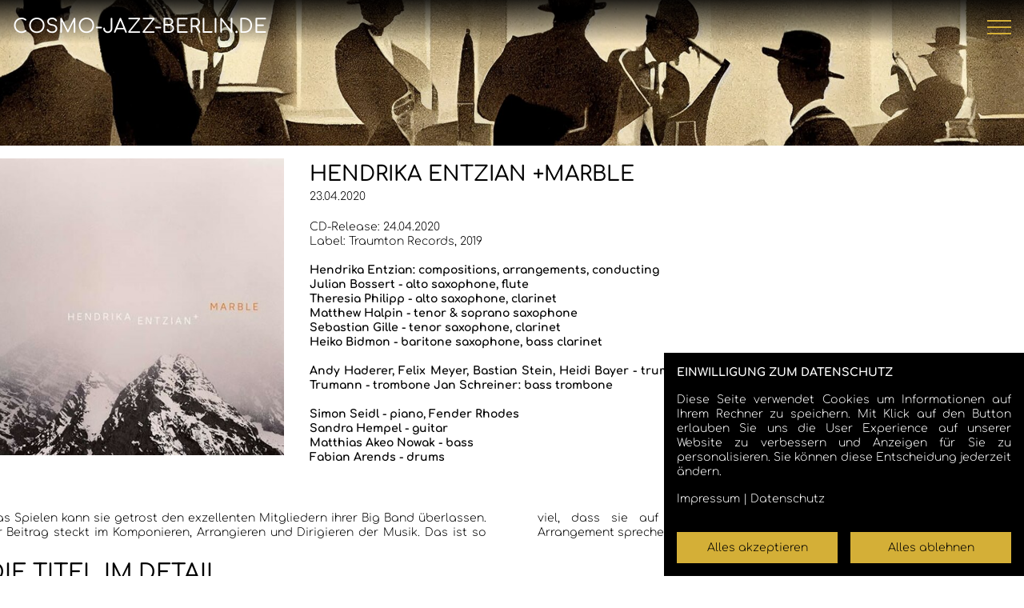

--- FILE ---
content_type: text/html; charset=UTF-8
request_url: https://www.cosmo-jazz-berlin.de/alben-einzelseiten-layout/hendrika-entzian-marble
body_size: 6771
content:
<!DOCTYPE html><html lang="de"><head><title>Hendrika Entzian +Marble - Alben: Einzelseiten-Layout - Cosmo Scharmer</title><script>window.YETT_WHITELIST = [/cosmo-jazz-berlin.de/,/^\.?\/[^\/]/,new RegExp(location.host),/^https:\/\/challenges\.cloudflare\.com\//];!function(t,e){"object"==typeof exports&&"undefined"!=typeof module?e(exports):"function"==typeof define&&define.amd?define(["exports"],e):e((t=t||self).ThirdPartyScripts={})}(this,function(t){"use strict";function o(e,t){return e&&(!t||t!==s)&&(!a.blacklist||a.blacklist.some(function(t){return t.test(e)}))&&(!a.whitelist||a.whitelist.every(function(t){return!t.test(e)}))}function l(t){var e=t.getAttribute("src");return a.blacklist&&a.blacklist.every(function(t){return!t.test(e)})||a.whitelist&&a.whitelist.some(function(t){return t.test(e)})}var s="javascript/blocked",a={blacklist:undefined,whitelist:window.YETT_WHITELIST},u={blacklisted:[]},p=new MutationObserver(function(t){for(var e=0;e<t.length;e++)for(var i=t[e].addedNodes,n=function(t){var n=i[t];if(1===n.nodeType&&"SCRIPT"===n.tagName){var e=n.src,r=n.type;if(o(e,r)){u.blacklisted.push(n.cloneNode()),n.type=s;n.addEventListener("beforescriptexecute",function t(e){n.getAttribute("type")===s&&e.preventDefault(),n.removeEventListener("beforescriptexecute",t)}),n.parentElement&&n.parentElement.removeChild(n)}}},r=0;r<i.length;r++)n(r)});p.observe(document.documentElement,{childList:!0,subtree:!0});var c=document.createElement;function f(t){return function(t){if(Array.isArray(t)){for(var e=0,n=new Array(t.length);e<t.length;e++)n[e]=t[e];return n}}(t)||function(t){if(Symbol.iterator in Object(t)||"[object Arguments]"===Object.prototype.toString.call(t))return Array.from(t)}(t)||function(){throw new TypeError("Invalid attempt to spread non-iterable instance")}()}document.createElement=function(){for(var t=arguments.length,e=new Array(t),n=0;n<t;n++)e[n]=arguments[n];if("script"!==e[0].toLowerCase())return c.bind(document).apply(void 0,e);var r=c.bind(document).apply(void 0,e),i=r.setAttribute.bind(r);try{Object.defineProperties(r,{src:{get:function(){return r.getAttribute("src")},set:function(t){return o(t,r.type)&&i("type",s),i("src",t),!0}},type:{set:function(t){var e=o(r.src,r.type)?s:t;return i("type",e),!0}}}),r.setAttribute=function(t,e){"type"===t||"src"===t?r[t]=e:HTMLScriptElement.prototype.setAttribute.call(r,t,e)}}catch(t){console.warn("Unable to prevent script execution for script src ",r.src,".\n",'A likely cause would be because you are using a third-party browser extension that monkey patches the "document.createElement" function.')}return r};var d=new RegExp("[|\\{}()[\\]^$+*?.]","g");t.unblock=function(){for(var t=arguments.length,n=new Array(t),e=0;e<t;e++)n[e]=arguments[e];n.length<1?(a.blacklist=[],a.whitelist=[]):(a.blacklist&&(a.blacklist=a.blacklist.filter(function(e){return n.every(function(t){return"string"==typeof t?!e.test(t):t instanceof RegExp?e.toString()!==t.toString():void 0})})),a.whitelist&&(a.whitelist=[].concat(f(a.whitelist),f(n.map(function(e){if("string"==typeof e){var n=".*"+e.replace(d,"\\$&")+".*";if(a.whitelist.every(function(t){return t.toString()!==n.toString()}))return new RegExp(n)}else if(e instanceof RegExp&&a.whitelist.every(function(t){return t.toString()!==e.toString()}))return e;return null}).filter(Boolean)))));for(var r=document.querySelectorAll('script[type="'.concat(s,'"]')),i=0;i<r.length;i++){var o=r[i];l(o)&&(o.type="application/javascript",u.blacklisted.push(o),o.parentElement.removeChild(o))}var c=0;f(u.blacklisted).forEach(function(t,e){if(l(t)){var n=document.createElement("script");n.setAttribute("src",t.src),n.setAttribute("type","application/javascript"),document.head.appendChild(n),u.blacklisted.splice(e-c,1),c++}}),a.blacklist&&a.blacklist.length<1&&p.disconnect(),window.YETT_WHITELIST=[/./]},Object.defineProperty(t,"__esModule",{value:!0})});</script><meta http-equiv="Content-Type" content="text/html; charset=utf-8" /><meta name="description" content="Das Spielen kann sie getrost den exzellenten Mitgliedern ihrer Big Band überlassen. Ihr Beitrag steckt im Komponieren, Arrangieren und Dirigieren der Musik. Das ist so viel, dass sie auf solistisches Mitwirken verzichten kann. Komposition und Arrangement sprechen für sich, sprechen für die Kontrabassistin Hendrika Entzian.&amp;nbsp;" /><meta property="og:description" content="Das Spielen kann sie getrost den exzellenten Mitgliedern ihrer Big Band überlassen. Ihr Beitrag steckt im Komponieren, Arrangieren und Dirigieren der Musik. Das ist so viel, dass sie auf solistisches Mitwirken verzichten kann. Komposition und Arrangement sprechen für sich, sprechen für die Kontrabassistin Hendrika Entzian.&amp;nbsp;" /><meta name="icbm" content="52.487,13.54" /><meta name="geo.position" content="52.487;13.54" /><meta name="geo.placename" content="Berlin" /><meta property="og:title" content="Hendrika Entzian +Marble - Alben: Einzelseiten-Layout - Cosmo Scharmer" /><meta property="og:type" content="website" /><meta property="og:locale" content="de" /><meta property="og:url" content="https://www.cosmo-jazz-berlin.de/alben-einzelseiten-layout/hendrika-entzian-marble" /><meta property="og:image" content="https://cdn1.site-media.eu/images/0/6552296/HendrikaEntzian2020.jpg" /><meta name="viewport" content="width=device-width, initial-scale=1" /><link rel="icon" type="image/png" href="https://cdn1.site-media.eu/images/16x16/6465176/11.png" sizes="16x16"><link rel="icon" type="image/png" href="https://cdn1.site-media.eu/images/32x32/6465176/11.png" sizes="32x32"><link rel="icon" type="image/png" href="https://cdn1.site-media.eu/images/96x96/6465176/11.png" sizes="96x96"><link rel="apple-touch-icon-precomposed" sizes="152x152" href="https://cdn1.site-media.eu/images/152x152/6465176/11.png"><link rel="preconnect" href="https://cdn1.site-media.eu" /><link rel="stylesheet" type="text/css" media="screen" href="/webcard/static/app.min.1769682580.css"/><link rel="stylesheet" type="text/css" media="screen" href="/css/custom.230824120646.css" id="customcss"/><link rel="canonical" href="https://www.cosmo-jazz-berlin.de/alben-einzelseiten-layout/hendrika-entzian-marble"/><link rel="alternate" hreflang="de" href="https://www.cosmo-jazz-berlin.de/alben/136322819.xml" type="application/rss+xml" title="Alben - Cosmo Scharmer"/><script>if (!webcard) var webcard={};webcard.id=364798;webcard.moduleId=3346271;webcard.culture="de";webcard.type=2;webcard.isEdit=false;webcard.isPreview=false;webcard.isMobile=/Android|webOS|iPhone|iPad|iPod|BlackBerry/i.test(navigator.userAgent);webcard.isTouch='ontouchstart' in window || navigator.msMaxTouchPoints > 0;webcard.googleMapsEmbedApiKey='AIzaSyDoOLq_ts27g3vEog9sGYB0GJSyWBDK9gs';webcard.googleMapsApiKey='';webcard.apiHost='api.sitehub.io';var extraPath='hendrika-entzian-marble';</script><link rel="preload" as="style" href="https://cdn1.site-media.eu/g/fonts/css?family=Comfortaa:300,regular,700,500,600&amp;subset=latin&amp;display=swap" /><link rel="stylesheet" media="print" onload="this.media='all'" href="https://cdn1.site-media.eu/g/fonts/css?family=Comfortaa:300,regular,700,500,600&amp;subset=latin&amp;display=swap" /><style>figure{margin:0}@media screen and (max-width: 975px) {  #ed-136322396 > .background-image-holder:not(.ed-lazyload) { background-image: url("https://cdn1.site-media.eu/images/976/6460842/AdobeStock_533303532.jpeg") !important; }} @media screen and (max-width: 575px) {  #ed-136322396 > .background-image-holder:not(.ed-lazyload) { background-image: url("https://cdn1.site-media.eu/images/576/6460842/AdobeStock_533303532.jpeg") !important; }} #ed-136322174 { flex-basis: auto; } #ed-136322156 { flex-basis: auto; flex-grow: 1; } #ed-136322159 { flex-grow: 1; flex-basis: auto; } #ed-136322159 > .inner { place-content: center flex-end; align-items: center; } @media screen and (max-width: 975px) {  #ed-136322159 > .inner { justify-content: flex-end; }} #ed-136322399 > .inner { justify-content: space-between; align-items: center; } #ed-136322402 > .inner { place-content: center; flex-flow: row wrap; } #ed-136322402 { flex-basis: auto; order: 0; flex-grow: 1; } #ed-136322393 > .inner { align-content: stretch; flex-direction: column; } #ed-136322393 { min-height: 100vh; } #ed-136322381 img { width: 400px; } #ed-136322381 { text-align: center; } #ed-136322408 { flex-grow: 1; flex-shrink: 1; } #ed-136322408 > .inner { place-content: flex-start; align-items: flex-start; } #ed-136322372 h2 { text-align: left; } #ed-136322417 .space { height: 20px; } #ed-136322411 { flex-shrink: 1; flex-grow: 1; } #ed-136322411 > .inner { place-content: flex-start; align-items: flex-start; } #ed-136322405 > .inner { justify-content: space-between; align-items: stretch; }  #ed-136322618 hr { width: 100px; height: 1px; } #ed-136322621 .space { height: 25px; } #ed-136322612 { flex-basis: auto; } #ed-136322225 a.button { width: 100%; } #ed-136322225 { text-align: center; } #ed-136322231 a.button { width: 100%; } #ed-136322231 { text-align: center; } #ed-136322216 > .inner { place-content: center; align-items: center; } #ed-136322627 > .inner { place-content: center space-between; align-items: center; padding: 1rem; } #ed-136322390 > .inner { justify-content: center; }</style></head><body class="page-3346271 pagelayout-1 parent-3346292 slogan"><div class="ed-element ed-container banner preset-banner-v3-default" id="ed-136322393"><div class="background"><figure class="ed-element ed-image wv-bg" id="ed-136322396"><div style="background-image: url(&quot;data:image/svg+xml,%3Csvg%20width='1920'%20viewBox='0%200%201920%201280'%20xmlns='http://www.w3.org/2000/svg'%3E%3Crect%20width='1920'%20height='1280'%20style='fill:%20%23F7F7F7'%20/%3E%3C/svg%3E&quot;);" class="background-image-holder ed-lazyload" data-background="url(&quot;https://cdn1.site-media.eu/images/1920/6460842/AdobeStock_533303532.jpeg&quot;)"></div></figure></div><div class="overlay" style="background: linear-gradient(rgba(0, 0, 0, 0.863) 0%, transparent 30%);"></div><div class="inner"><div class="ed-element ed-reference ed-reference-container menu-wrapper wv-overflow_visible preset-menu-v2-default" id="ed-136322399" data-reference="136322153" data-animation="null"><div class="inner"><div class="ed-element ed-container" id="ed-136322174"><a class="inner" href="/home"><div class="ed-element ed-text custom-theme h4" id="ed-136322177"><p>COSMO-JAZZ-BERLIN.DE</p></div></a></div><nav class="ed-element ed-menu" id="ed-136322156"><ul class="menu-level-0"><li class=""><a class="" id="menu-item-3346265" href="/home">Home</a></li><li class="first"><a class="first" id="menu-item-3346283" href="/">Konzertberichte</a></li><li class=""><a class="" id="menu-item-3346289" href="/interviews">Interviews</a></li><li class=""><a class="" id="menu-item-3346292" href="/alben">Alben</a></li><li class=""><a class="" id="menu-item-3346295" href="/jazzclubs-berlin">Jazzclubs Berlin</a></li><li class=""><a class="" id="menu-item-3346301" href="/portraits-der-clubs">Portraits der Clubs</a></li><li class=""><a class="" id="menu-item-3346304" href="/ankuendigungen-konzerte-festivals">Ankündigungen Konzerte/ Festivals</a></li><li class=""><a class="" id="menu-item-3346307" href="/kontakt">Kontakt</a></li></ul></nav><div class="ed-element ed-container mobile-cont wv-overflow_visible" id="ed-136322159"><div class="inner"><div class="ed-element ed-html menu-trigger" id="ed-136322162"><div class="menu-trigger-box"><div class="menu-trigger-inner"></div></div></div></div></div></div></div><div class="ed-element ed-container wv-boxed wv-spacer banner-content" id="ed-136322402"><div class="inner" data-parallax-amount="40">&nbsp;</div></div></div></div><div class="ed-element ed-collection-container wv-boxed wv-spacer preset-blog-post-alben" id="ed-136322360"><div class="inner collection-loading" data-collection-bind="%7B%22id%22%3A%2263c7d6f0bb62ce3204114262%22%2C%22single%22%3A1%2C%22name%22%3A%22Alben%22%2C%22slug%22%3A%22alben%22%2C%22link%22%3A%7B%22type%22%3A%22self%22%2C%22href%22%3A%22https%3A//cms.websitebutler.de/api/collections/63c7d6f0bb62ce3204114262%22%7D%7D" style="opacity:0"><article class="ed-element ed-collection-item" id="ed-136322363"><div class="inner"><div class="ed-element ed-container flex-align-items-stretch flex-justify-content-space-between wv-boxed wv-spacer preset-unequal-columns-v2-70-30" id="ed-136322405"><div class="inner"><div class="ed-element ed-container flex-align-items-start flex-justify-content-start flex-align-content-start unequal-columns-box unequal-columns-box-shrink wv-overflow_visible" id="ed-136322408"><div class="inner"><figure class="ed-element ed-image post--featured-image" id="ed-136322381"><img src="https://cdn1.site-media.eu/images/400/6406290/Nicole-Johaenntgen-Henry-III.jpg" alt="" data-collection-bind="%7B%22type%22%3A%22file%22%2C%22field%22%3A%22image%22%7D"></figure></div></div><div class="ed-element ed-container flex-align-items-start flex-justify-content-start flex-align-content-start unequal-columns-box unequal-columns-box-flex wv-overflow_visible" id="ed-136322411"><div class="inner"><div class="ed-element ed-headline post--headline custom-theme" id="ed-136322372"><h2 data-collection-bind="%7B%22type%22%3A%22text%22%2C%22field%22%3A%22name%22%7D">Henry III - Louisiana zwischen Saar und Züri</h2></div><div class="ed-element ed-text post--date" id="ed-136322378"><div data-collection-bind="%7B%22type%22%3A%22date%22%2C%22field%22%3A%22publishing_date%22%7D">18.01.2023</div></div><div class="ed-element ed-spacer" id="ed-136322417"><div class="space"></div></div><div class="ed-element ed-text custom-theme" id="ed-136322414"><div data-collection-bind="%7B%22type%22%3A%22editor%22%2C%22field%22%3A%22albuminfo%22%7D"><p id="isPasted"><strong>Nicole Johänntgen – Saxophon</strong></p><p><strong>Jon Ramm – Posaune</strong></p><p><strong>Steven Glenn – Sousaphon</strong></p><p><strong>Paul Thibodeaux – Schlagzeug</strong></p><p><br></p><p>Henry hat sich zur Dynastie entwickelt; der aktuelle Inhaber trägt den Titel Henry III. Sein Reich ist das älteste seines Genres: Jazz à la New Orleans. Der Enkel ist unüberhörbar ein Kind seiner musikalischen Vorfahren, insbesondere der Gründerin der Dynastie Henry: Her Ladyship Nicole I.</p></div></div></div></div></div></div><div class="ed-element ed-spacer" id="ed-136322375"><div style="height: 20px;" class="space" data-collection-bind="%7B%7D"></div></div><div class="ed-element ed-spacer" id="ed-136322384"><div style="height: 20px;" class="space" data-collection-bind="%7B%7D"></div></div><div class="ed-element ed-container" id="ed-136322366"><div class="inner blog-zweispaltig" data-collection-bind="%7B%22type%22%3A%22cms%22%2C%22field%22%3A%22content%22%7D">&nbsp;</div></div><div class="ed-element ed-spacer" id="ed-136322387"><div style="height: 20px;" class="space" data-collection-bind="%7B%7D"></div></div><div class="ed-element ed-button custom-theme" id="ed-136322369"><a class="button center button-xlarge bg-active-secondary" data-collection-bind="%7B%7D" href="/alben">Zurück zum Blog</a><div class="fr-second-toolbar"></div></div></div></article></div></div><div class="ed-element ed-reference ed-reference-container wv-boxed wv-spacer footer preset-footer-skadi-v2-default" id="ed-136322390" data-reference="136322606" data-animation="null"><div class="inner"><div class="ed-element ed-spacer" id="ed-136322609"><div style="height: 25px;" class="space"></div></div><div class="ed-element ed-container" id="ed-136322612"><a class="inner" href="/home"><div class="ed-element ed-text custom-theme h3" id="ed-136322615"><p style="text-align: center;"><span class="fr-deletable" contenteditable="false" data-bind="customer.company">Cosmo Scharmer</span></p></div><div class="ed-element ed-separator" id="ed-136322618"><hr class="bg-secondary"></div><div class="ed-element ed-spacer" id="ed-136322621"><div class="space"></div></div></a></div><div class="ed-element ed-text custom-theme" id="ed-136322624"><p style="text-align: center;"><a contenteditable="false" data-bind="customer.email" href="mailto:cosmo.scharmer@t-online.de">cosmo.scharmer@t-online.de</a> | <a href="/impressum">Impressum</a> | <a href="/datenschutz">Datenschutz</a></p></div><div class="ed-element ed-reference ed-reference-container wv-boxed wv-spacer cookie-consent-bar hide-cookie-content preset-cookie-consent-bar-v3-default" style="display: flex;" id="ed-136322627" data-reference="136322198" data-animation="null"><div class="inner"><div class="ed-element ed-container cookie-consent-bar-text-box column-box" id="ed-136322201"><div class="inner"><div class="ed-element ed-text custom-theme" id="ed-136322234"><p><strong>EINWILLIGUNG ZUM DATENSCHUTZ</strong></p></div><div class="ed-element ed-spacer" id="ed-136322204"><div style="height: 16px;" class="space"></div></div><div class="ed-element ed-text custom-theme" id="ed-136322207"><p>Diese Seite verwendet Cookies um Informationen auf Ihrem Rechner zu speichern. Mit Klick auf den Button erlauben Sie uns die User Experience auf unserer Website zu verbessern und Anzeigen für Sie zu personalisieren. Sie können diese Entscheidung jederzeit ändern.</p></div><div class="ed-element ed-spacer" id="ed-136322210"><div style="height: 16px;" class="space"></div></div><div class="ed-element ed-text custom-theme" id="ed-136322213"><p><a href="/impressum">Impressum</a> | <a href="/datenschutz">Datenschutz</a></p><div class="fr-second-toolbar"></div></div></div></div><div class="ed-element ed-container flex-justify-content-center flex-align-content-center flex-align-items-center cookie-consent-bar-button-box column-box" id="ed-136322216"><div class="inner"><div class="ed-element ed-container wv-boxed wv-spacer preset-columns-two-v2-cookie" id="ed-136322219"><div class="inner"><div class="ed-element ed-container columns-box wv-overflow_visible" id="ed-136322222"><div class="inner"><div class="ed-element ed-button custom-theme" id="ed-136322225"><a class="button center bg-secondary color-primary bg-active-primary color-active-secondary border-color-active-secondary" href="#" id="acceptCookie">Alles akzeptieren</a></div></div></div><div class="ed-element ed-container columns-box wv-overflow_visible" id="ed-136322228"><div class="inner"><div class="ed-element ed-button custom-theme decline-button" id="ed-136322231"><a class="button center bg-secondary color-primary bg-active-primary color-active-secondary border-color-active-secondary" href="#" id="cookieClose">Alles ablehnen</a></div></div></div></div></div></div></div></div></div></div></div><script src="/webcard/static/app.bundle.1769682598.js"></script><script src="/js/custom.230222083022.js"></script><script>var _paq = _paq || [];_paq.push(['trackPageView']);_paq.push(['enableLinkTracking']);(function() {var u="//www.page-stats.de/";_paq.push(['setTrackerUrl', u+'piwik.php']);_paq.push(['setSiteId', '18102']);var d=document, g=d.createElement('script'), s=d.getElementsByTagName('script')[0];g.type='text/javascript'; g.async=true; g.defer=true; g.src=u+'piwik.js'; s.parentNode.insertBefore(g,s);})();document.addEventListener('click', function (event) { try { var a = event.target.closest('a'); a && a.href.indexOf('tel:')>-1 && _paq.push(['trackEvent','call','click']); } catch (e) {} }, false);</script></body>
</html>
